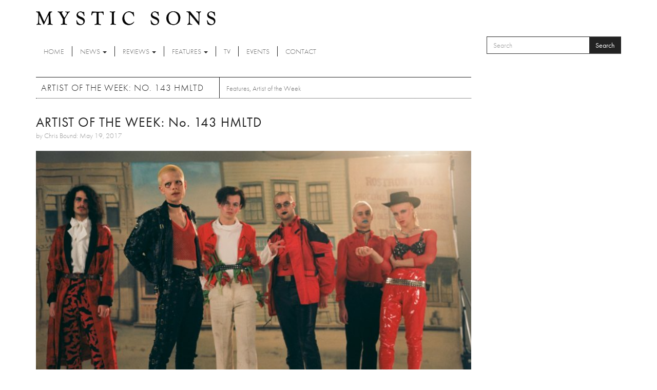

--- FILE ---
content_type: text/html; charset=utf-8
request_url: http://www.mysticsons.com/article/artist-week-no-143-hmltd
body_size: 6811
content:
<!DOCTYPE html PUBLIC "-//W3C//DTD XHTML+RDFa 1.0//EN"
  "http://www.w3.org/MarkUp/DTD/xhtml-rdfa-1.dtd">
<html lang="en" dir="ltr" prefix="og: http://ogp.me/ns# content: http://purl.org/rss/1.0/modules/content/ dc: http://purl.org/dc/terms/ foaf: http://xmlns.com/foaf/0.1/ rdfs: http://www.w3.org/2000/01/rdf-schema# sioc: http://rdfs.org/sioc/ns# sioct: http://rdfs.org/sioc/types# skos: http://www.w3.org/2004/02/skos/core# xsd: http://www.w3.org/2001/XMLSchema#">
<head profile="http://www.w3.org/1999/xhtml/vocab">
  <meta charset="utf-8">
  <meta name="viewport" content="width=device-width, initial-scale=1.0">
  <meta http-equiv="Content-Type" content="text/html; charset=utf-8" />
<link rel="shortcut icon" href="http://www.mysticsons.com/sites/default/files/favicon.ico" type="image/vnd.microsoft.icon" />
<meta name="description" content="After emerging in the latter half of last year, HMLTD first introduced us to their off-kilter brand of avant-garde post-punk in the shape of initial releases &#039;Stained&#039; and &#039;Is This What You Wanted?&#039;. But now well into 2017, the group that NME have called &quot;the UK&#039;s most thrilling new band&quot; have returned with their latest single &#039;To The Door&#039;. While the band have found" />
<meta name="generator" content="Drupal 7 (https://www.drupal.org)" />
<link rel="canonical" href="http://www.mysticsons.com/article/artist-week-no-143-hmltd" />
<link rel="shortlink" href="http://www.mysticsons.com/node/5504" />
<meta property="og:site_name" content="Mystic Sons" />
<meta property="og:type" content="article" />
<meta property="og:url" content="http://www.mysticsons.com/article/artist-week-no-143-hmltd" />
<meta property="og:title" content="ARTIST OF THE WEEK: No. 143 HMLTD" />
<meta property="og:description" content="After emerging in the latter half of last year, HMLTD first introduced us to their off-kilter brand of avant-garde post-punk in the shape of initial releases &#039;Stained&#039; and &#039;Is This What You Wanted?&#039;. But now well into 2017, the group that NME have called &quot;the UK&#039;s most thrilling new band&quot; have returned with their latest single &#039;To The Door&#039;. While the band have found themselves described as a hybrid of punk aesthetics and electronic influence, it is only when listening to their music that you can truly grasp the meaning of that definition." />
<meta property="og:updated_time" content="2017-05-19T16:50:42+01:00" />
<meta name="twitter:card" content="summary" />
<meta name="twitter:url" content="http://www.mysticsons.com/article/artist-week-no-143-hmltd" />
<meta name="twitter:title" content="ARTIST OF THE WEEK: No. 143 HMLTD" />
<meta name="twitter:description" content="After emerging in the latter half of last year, HMLTD first introduced us to their off-kilter brand of avant-garde post-punk in the shape of initial releases &#039;Stained&#039; and &#039;Is This What You Wanted?&#039;." />
<meta property="article:published_time" content="2017-05-19T16:50:42+01:00" />
<meta property="article:modified_time" content="2017-05-19T16:50:42+01:00" />
  <title>ARTIST OF THE WEEK: No. 143 HMLTD | Mystic Sons</title>
  <link type="text/css" rel="stylesheet" href="http://www.mysticsons.com/sites/default/files/css/css_lQaZfjVpwP_oGNqdtWCSpJT1EMqXdMiU84ekLLxQnc4.css" media="all" />
<link type="text/css" rel="stylesheet" href="http://www.mysticsons.com/sites/default/files/css/css_YmuMqUm--85MDg6GF8xFt60xnxOSYeKArfr5yk0-sVc.css" media="all" />
<link type="text/css" rel="stylesheet" href="http://www.mysticsons.com/sites/default/files/css/css_5llG0_S6BikWCC_6GvyKWRD8MKBL-e1hFlGDvEj0Ht8.css" media="all" />
<link type="text/css" rel="stylesheet" href="http://www.mysticsons.com/sites/default/files/css/css_N2_WWrjsK7G2-dbWGackALHnzMnU2kIdDBdZXhDYHN8.css" media="all" />
<!-- HTML5 Shim and Respond.js IE8 support of HTML5 elements and media queries -->
    <!-- WARNING: Respond.js doesn't work if you view the page via file:// -->
    <!--[if lt IE 9]>
      <script src="https://oss.maxcdn.com/libs/html5shiv/3.7.0/html5shiv.js"></script>
      <script src="https://oss.maxcdn.com/libs/respond.js/1.4.2/respond.min.js"></script>
    <![endif]-->
  <link href="/sites/all/themes/mysticsons/css/lightbox.css" rel="stylesheet">
  <script src="http://www.mysticsons.com/sites/all/modules/respondjs/lib/respond.min.js?s8fvnf"></script>
<script src="//ajax.googleapis.com/ajax/libs/jquery/1.8.3/jquery.js"></script>
<script>window.jQuery || document.write("<script src='/sites/all/modules/jquery_update/replace/jquery/1.8/jquery.js'>\x3C/script>")</script>
<script src="http://www.mysticsons.com/sites/default/files/js/js_Hfha9RCTNm8mqMDLXriIsKGMaghzs4ZaqJPLj2esi7s.js"></script>
<script src="http://www.mysticsons.com/sites/default/files/js/js_onbE0n0cQY6KTDQtHO_E27UBymFC-RuqypZZ6Zxez-o.js"></script>
<script src="http://www.mysticsons.com/sites/default/files/js/js_xza51gRKd-DDm8ZutFDynCREGOzyWI6IOk-MIpwpULI.js"></script>
<script src="http://www.mysticsons.com/sites/default/files/js/js_jbj2GZN1I3jR7Ox-Y2pLNZUSoWb6q1GF4oYaVNCpweM.js"></script>
<script>jQuery.extend(Drupal.settings, {"basePath":"\/","pathPrefix":"","setHasJsCookie":0,"ajaxPageState":{"theme":"mysticsons","theme_token":"9Qz7xyol82KRzexwAyjfIildIha79U5ipAfpA4p4el8","js":{"sites\/all\/themes\/bootstrap\/js\/bootstrap.js":1,"sites\/all\/modules\/respondjs\/lib\/respond.min.js":1,"\/\/ajax.googleapis.com\/ajax\/libs\/jquery\/1.8.3\/jquery.js":1,"0":1,"misc\/jquery-extend-3.4.0.js":1,"misc\/jquery-html-prefilter-3.5.0-backport.js":1,"misc\/jquery.once.js":1,"misc\/drupal.js":1,"misc\/form-single-submit.js":1,"sites\/all\/libraries\/bootstrap\/js\/bootstrap.min.js":1,"sites\/all\/themes\/mysticsons\/js\/svgeezy.js":1,"sites\/all\/themes\/mysticsons\/js\/jquery.fitvids.js":1,"sites\/all\/themes\/mysticsons\/js\/scripts.js":1},"css":{"modules\/system\/system.base.css":1,"modules\/field\/theme\/field.css":1,"modules\/node\/node.css":1,"sites\/all\/modules\/views\/css\/views.css":1,"sites\/all\/modules\/ckeditor\/css\/ckeditor.css":1,"sites\/all\/libraries\/bootstrap\/css\/bootstrap.min.css":1,"sites\/all\/libraries\/bootstrap\/css\/bootstrap-theme.min.css":1,"sites\/all\/modules\/ctools\/css\/ctools.css":1,"sites\/all\/themes\/mysticsons\/css\/style.css":1,"sites\/all\/themes\/mysticsons\/ms_colorbox\/ms_colorbox_style.css":1}},"urlIsAjaxTrusted":{"\/article\/artist-week-no-143-hmltd":true},"bootstrap":{"anchorsFix":1,"anchorsSmoothScrolling":1,"formHasError":1,"popoverEnabled":1,"popoverOptions":{"animation":1,"html":0,"placement":"right","selector":"","trigger":"click","triggerAutoclose":1,"title":"","content":"","delay":0,"container":"body"},"tooltipEnabled":1,"tooltipOptions":{"animation":1,"html":0,"placement":"auto left","selector":"","trigger":"hover focus","delay":0,"container":"body"}}});</script>
  <script src="/sites/all/themes/mysticsons/js/modernizr.custom.js"></script>
  <script src="https://use.typekit.net/ylc5cyn.js"></script>
  <script>try{Typekit.load({ async: true });}catch(e){}</script>
  <script src="https://use.fontawesome.com/efeeec6a77.js"></script>
  <script>
    (function(i,s,o,g,r,a,m){i['GoogleAnalyticsObject']=r;i[r]=i[r]||function(){
    (i[r].q=i[r].q||[]).push(arguments)},i[r].l=1*new Date();a=s.createElement(o),
    m=s.getElementsByTagName(o)[0];a.async=1;a.src=g;m.parentNode.insertBefore(a,m)
    })(window,document,'script','https://www.google-analytics.com/analytics.js','ga');

    ga('create', 'UA-44424303-1', 'auto');
    ga('send', 'pageview');
  </script>
</head>
<body class="html not-front not-logged-in one-sidebar sidebar-second page-node page-node- page-node-5504 node-type-article" >
  <div id="skip-link">
    <a href="#main-content" class="element-invisible element-focusable">Skip to main content</a>
  </div>
    <header id="navbar" role="banner" class="">
  <div class="container">
    <div class="branding">
      <a class="logo" href="/" title="Home">
        <img src="/sites/all/themes/mysticsons/logo.png" alt="Home" />
      </a>
    </div>
    <div class="row">
      <div class="col-sm-9 col-xs-4">
        <div class="navbar-header">
          <!-- .btn-navbar is used as the toggle for collapsed navbar content -->
          <button type="button" class="navbar-toggle" data-toggle="collapse" data-target=".navbar-collapse">
            <span class="sr-only">Toggle navigation</span>
            <span class="icon-bar"></span>
            <span class="icon-bar"></span>
            <span class="icon-bar"></span>
          </button>
        </div>

      </div>
      <div class="col-sm-3 col-xs-8">
          <div class="region region-search">
    <section id="block-search-form" class="block block-search clearfix">

      
  <form class="form-search content-search" action="/article/artist-week-no-143-hmltd" method="post" id="search-block-form" accept-charset="UTF-8"><div><div>
      <h2 class="element-invisible">Search form</h2>
    <div class="input-group"><input title="Enter the terms you wish to search for." placeholder="Search" class="form-control form-text" type="text" id="edit-search-block-form--2" name="search_block_form" value="" size="15" maxlength="128" /><span class="input-group-btn"><button type="submit" class="btn btn-primary">Search</button></span></div><div class="form-actions form-wrapper form-group" id="edit-actions"><button class="element-invisible btn btn-primary form-submit" type="submit" id="edit-submit" name="op" value="Search">Search</button>
</div><input type="hidden" name="form_build_id" value="form-x1fvltnsk6Hq-OyFbKKl-fm4Br1eCW2OEp9_B0qoItM" />
<input type="hidden" name="form_id" value="search_block_form" />
</div>
</div></form>
</section>
  </div>
      </div>
    </div>
    <div class="row">
      <div class="col-lg-12 full-width-nav">
        <div class="navbar-collapse collapse">
          <nav role="navigation">
            <ul class="menu nav navbar-nav"><li class="first leaf"><a href="/">Home</a></li>
<li class="expanded dropdown"><a href="/news" title="News" data-target="#" class="dropdown-toggle" data-toggle="dropdown">News <span class="caret"></span></a><ul class="dropdown-menu"><li class="first leaf"><a href="/category/news" title="">Latest News</a></li>
<li class="last leaf"><a href="/category/music-feed" title="Music Feed">Music Feed</a></li>
</ul></li>
<li class="expanded dropdown"><a href="/category/reviews" title="Reviews" data-target="#" class="dropdown-toggle" data-toggle="dropdown">Reviews <span class="caret"></span></a><ul class="dropdown-menu"><li class="first leaf"><a href="/reviews">All Reviews</a></li>
<li class="leaf"><a href="/category/singles" title="Singles">Singles</a></li>
<li class="leaf"><a href="/category/albums" title="Albums">Albums</a></li>
<li class="leaf"><a href="/category/eps" title="EPs">EPs</a></li>
<li class="last leaf"><a href="/category/live" title="Live">Live</a></li>
</ul></li>
<li class="expanded dropdown"><a href="/category/features" title="Features" data-target="#" class="dropdown-toggle" data-toggle="dropdown">Features <span class="caret"></span></a><ul class="dropdown-menu"><li class="first leaf"><a href="/features">All Features</a></li>
<li class="leaf"><a href="/category/interviews" title="Interviews">Interviews</a></li>
<li class="leaf"><a href="/category/highlights" title="Highlights">Highlights</a></li>
<li class="last leaf"><a href="/category/artist-week" title="Artist of the Week">Artist of the Week</a></li>
</ul></li>
<li class="leaf"><a href="/category/tv" title="TV">TV</a></li>
<li class="leaf"><a href="/category/events" title="Events">Events</a></li>
<li class="last leaf"><a href="/contact">Contact</a></li>
</ul>          </nav>
        </div>
      </div>
    </div>
  </div>
</header>


<div class="main-container container ric">

  <header role="banner" id="page-header">
    
      </header> <!-- /#page-header -->

  <div class="row">

    
    <section class="col-sm-9">
                  <a id="main-content"></a>
                    <h1 class="page-header">ARTIST OF THE WEEK: No. 143 HMLTD</h1>
            
                                        <div class="region region-content">
    <section id="block-block-4" class="block block-block clearfix">

      
  <!-- AddThis Button BEGIN -->
<div class="addthis_toolbox addthis_default_style">
<a class="addthis_button_facebook_like" fb:like:layout="button_count"></a>
<a class="addthis_button_tweet"></a>
<a class="addthis_button_google_plusone" g:plusone:size="medium"></a>
<a class="addthis_counter addthis_pill_style"></a>
</div>
<script type="text/javascript">var addthis_config = {"data_track_addressbar":true};</script>
<script type="text/javascript" src="//s7.addthis.com/js/300/addthis_widget.js#pubid=ra-5388895640c3d6fe"></script>
<!-- AddThis Button END -->
</section>
<section id="block-views-page-headers-block" class="block block-views clearfix">

      
  <div class="view view-page-headers view-id-page_headers view-display-id-block view-dom-id-cf3338a6dd0e875dfaadb6333a4450c4">
        
  
  
      <div class="view-content">
        <div>
      
  <div>        <span><div class="row">
<div class="col-md-12 page-header-wrapper">
<div class="page-header-detail">
<h2 class="title">ARTIST OF THE WEEK: No. 143 HMLTD</h2>
<h4 class="headline"></h4>
<cite>by Chris Bound: May 19, 2017</cite>
</div>
</div>
</div>

<div class="row">
<div class="col-md-12">
<img typeof="foaf:Image" class="img-responsive" src="http://www.mysticsons.com/sites/default/files/styles/large/public/5504/feature/31370026_fxsfpx.jpg?itok=-se2fTKC" width="710" height="470" alt="" />
</div>
</div></span>  </div>  
  <div class="views-field views-field-field-category">        <div class="field-content"><a href="/category/features" typeof="skos:Concept" property="rdfs:label skos:prefLabel" datatype="">Features</a>, <a href="/category/artist-week" typeof="skos:Concept" property="rdfs:label skos:prefLabel" datatype="">Artist of the Week</a></div>  </div>  </div>
    </div>
  
  
  
  
  
  
</div>
</section>
<section id="block-system-main" class="block block-system clearfix">

      
  <article id="node-5504" class="node node-article clearfix" about="/article/artist-week-no-143-hmltd" typeof="sioc:Item foaf:Document">
    <header>
            <span property="dc:title" content="ARTIST OF THE WEEK: No. 143 HMLTD" class="rdf-meta element-hidden"></span>      </header>
    <div class="field field-name-body field-type-text-with-summary field-label-hidden"><div class="field-items"><div class="field-item even" property="content:encoded"><p>After emerging in the latter half of last year, HMLTD first introduced us to their off-kilter brand of avant-garde post-punk in the shape of initial releases 'Stained' and 'Is This What You Wanted?'. But now well into 2017, the group that NME have called "the UK's most thrilling new band" have returned with their latest single 'To The Door'.</p>

<p>While the band have found themselves described as a hybrid of punk aesthetics and electronic influence, it is only when listening to their music that you can truly grasp the meaning of that definition. Their latest release 'To The Door' jumps back and forth between high-energy guitars and subtle synth breakdowns, which make for a song of two halves yet still wildly loveable and enjoyable throughout.</p>

<p>HMLTD have been immersed in an extensive UK tour over the last few months, but are already set to perform at Field Day and Latitude Festival later this year.</p>

<p>Watch the new video for 'To The Door' in the player below.</p>

<p><iframe width="640" height="360" src="https://www.youtube.com/embed/iv_uB_BeQZc" frameborder="0" allowfullscreen></iframe></p></div></div></div>    </article>

</section>
  </div>
    </section>

          <aside class="col-sm-4" role="complementary">
          <div class="region region-sidebar-second">
    <section id="block-views-latest-block-1" class="block block-views clearfix">

        <h2 class="block-title">More</h2>
    
  <div class="view view-latest view-id-latest view-display-id-block_1 view-dom-id-bf241a2e3f57d40f8268e35d303b775e">
        
  
  
      <div class="view-content">
        <div class="row">
      
          <div class="col-xs-4">
<a href="/article/seera-sarab"><img typeof="foaf:Image" class="img-responsive" src="http://www.mysticsons.com/sites/default/files/styles/thumbnail/public/21029/feature/seeraep-sarab-frontcover-final-1768215733115-2.jpg?itok=9Yf4ewEN" width="100" height="75" alt="" /></a>
</div>
<div class="col-xs-8">
<cite class="inline">Reviews</cite>
<h6><a href="/article/seera-sarab">Seera - &#039;Sarab&#039;</a></h6> 
<cite class="inline">2 days 18 hours ago</cite>
7/10

</div>    </div>
    </div>
  
  
      <div class="attachment attachment-after">
      <div class="view view-latest view-id-latest view-display-id-attachment_1">
        
  
  
      <div class="view-content">
        <div class="row">
      
          <div class="col-xs-4">
<a href="/article/foy-vance-announces-new-album-wake"><img typeof="foaf:Image" class="img-responsive" src="http://www.mysticsons.com/sites/default/files/styles/thumbnail/public/21027/feature/unnamed-863.jpg?itok=gwjTyqhc" width="100" height="75" alt="" title="Photo: Gregg Houston" /></a>
</div>
<div class="col-xs-8">
<cite class="inline">News</cite>
<h6><a href="/article/foy-vance-announces-new-album-wake">Foy Vance announces new album &#039;The Wake&#039;</a></h6> 
<cite class="inline">2 days 19 hours ago</cite>
Emmy Award-winning singer-songwriter Foy Vance has announced 'The Wake', his seventh studio album
</div>    </div>
    </div>
  
  
  
  
  
  
</div><div class="view view-latest view-id-latest view-display-id-attachment_2">
        
  
  
      <div class="view-content">
        <div class="row">
      
          <div class="col-xs-4">
<a href="/article/artist-week-no564-deadmans"><img typeof="foaf:Image" class="img-responsive" src="http://www.mysticsons.com/sites/default/files/styles/thumbnail/public/21033/feature/unnamed-864.jpg?itok=QZjQC-lW" width="100" height="75" alt="" title="Photo: Maximilian McKay" /></a>
</div>
<div class="col-xs-8">
<cite class="inline">Features</cite>
<h6><a href="/article/artist-week-no564-deadmans">ARTIST OF THE WEEK: No.564 - The Deadmans</a></h6> 
<cite class="inline">2 days 14 hours ago</cite>
London-based art-pop trio The Deadmans have officially arrived with the release of their debut si
</div>    </div>
    </div>
  
  
  
  
  
  
</div><div class="view view-latest view-id-latest view-display-id-attachment_3">
        
  
  
      <div class="view-content">
        <div class="row">
      
          <div class="col-xs-4">
<a href="/article/wet-leg-mangetout"><img typeof="foaf:Image" class="img-responsive" src="http://www.mysticsons.com/sites/default/files/styles/thumbnail/public/20669/feature/unnamed-110.png?itok=OSo0_2pr" width="100" height="75" alt="" /></a>
</div>
<div class="col-xs-8">
<cite class="inline">TV</cite>
<h6><a href="/article/wet-leg-mangetout">Wet Leg - &#039;mangetout&#039;</a></h6> 
<cite class="inline">3 months 5 days ago</cite>

</div>    </div>
    </div>
  
  
  
  
  
  
</div>    </div>
  
  
  
  
</div>
</section>
  </div>
      </aside>  <!-- /#sidebar-second -->
    
  </div>
  <div class="row">
    <div class="col-lg-12">
          </div>
  </div>
  <div class="row">
    <div class="col-md-6 post-half">
          </div>
    <div class="col-md-6 post-half">
          </div>
  </div>
  <div class="row">
    <div class="col-lg-12">
          </div>
  </div>
</div>

<section class="social-row">
  <div class="container">
    <div class="row">
      <div class="col-sm-12">
        <div class="block-title-wrap">
          <h2 class="title-link">Social</h2>
          <div class="social">
            <a href="https://open.spotify.com/user/mysticsons"><i class="fa fa-spotify" aria-hidden="true"></i></a>
            <a href="https://www.instagram.com/mystic_sons/"><i class="fa fa-instagram" aria-hidden="true"></i></a>
            <a href="https://twitter.com/MysticSons"><i class="fa fa-twitter" aria-hidden="true"></i></a>
            <a href="https://www.facebook.com/mysticsons"><i class="fa fa-facebook" aria-hidden="true"></i></a>
            <a href="https://soundcloud.com/mysticsons"><i class="fa fa-soundcloud" aria-hidden="true"></i></a>
          </div>
        </div>
      </div>
      <div class="col-md-6">
                    <div class="region region-social-1">
    <section id="block-block-1" class="block block-block clearfix">

      
  <iframe width="100%" height="450" scrolling="no" frameborder="no" src="https://w.soundcloud.com/player/?url=https%3A//api.soundcloud.com/playlists/12391452&amp;color=ff5500&amp;auto_play=false&amp;hide_related=false&amp;show_artwork=true"></iframe>
</section>
  </div>
              </div>
      <div class="col-md-6">
                    <div class="region region-social-2">
    <section id="block-block-3" class="block block-block clearfix">

      
  <a class="twitter-timeline" href="https://twitter.com/MysticSons" data-widget-id="472290999452979200">Tweets by @MysticSons</a>
<script>!function(d,s,id){var js,fjs=d.getElementsByTagName(s)[0],p=/^http:/.test(d.location)?'http':'https';if(!d.getElementById(id)){js=d.createElement(s);js.id=id;js.src=p+"://platform.twitter.com/widgets.js";fjs.parentNode.insertBefore(js,fjs);}}(document,"script","twitter-wjs");</script>


</section>
  </div>
              </div>
    </div>
  </div>
</section>

<footer class="footer container">
  <div class="row">
    <div class="col-sm-6">
      <ul class="footer-menu">
        <li class="first"><a href="/">Home</a></li>
        <li><a href="/category/news">News</a></li>
        <li><a href="/reviews">Reviews</a></li>
        <li><a href="/features">Features</a></li>
        <li><a href="/category/tv">TV</a></li>
        <li><a href="/category/events">Events</a></li>
        <li><a href="/contact">Contact</a></li>
      </ul>
      <p>Mystic Sons, Strongroom Studios, 120-124 Curtain Road, Hackney, London EC2A 3SQ<br>
        2026 Mystic Sons - All rights reserved
      </p>
      <cite>website by <a href="http://www.rifledesign.co.uk" title="Website Design and Development by Rifle Design & Communications Ltd, Saffron Walden" alt="website design and development by Rifle Design & Communications Ltd, Saffron Walden">rifle</a></cite>
    </div>
    <div class="col-sm-3 pull-right ric">
      <a href="/"><img src="/sites/all/themes/mysticsons/logo.png"></a>
      <div class="social-footer">
      </div>

    </div>
  </div>
  </footer>
  <script src="http://www.mysticsons.com/sites/default/files/js/js_OTdL_00eEtQq3wzsUAHLDYwgtcHpzbgUFYeJRcQf8f8.js"></script>





</body>
</html>
